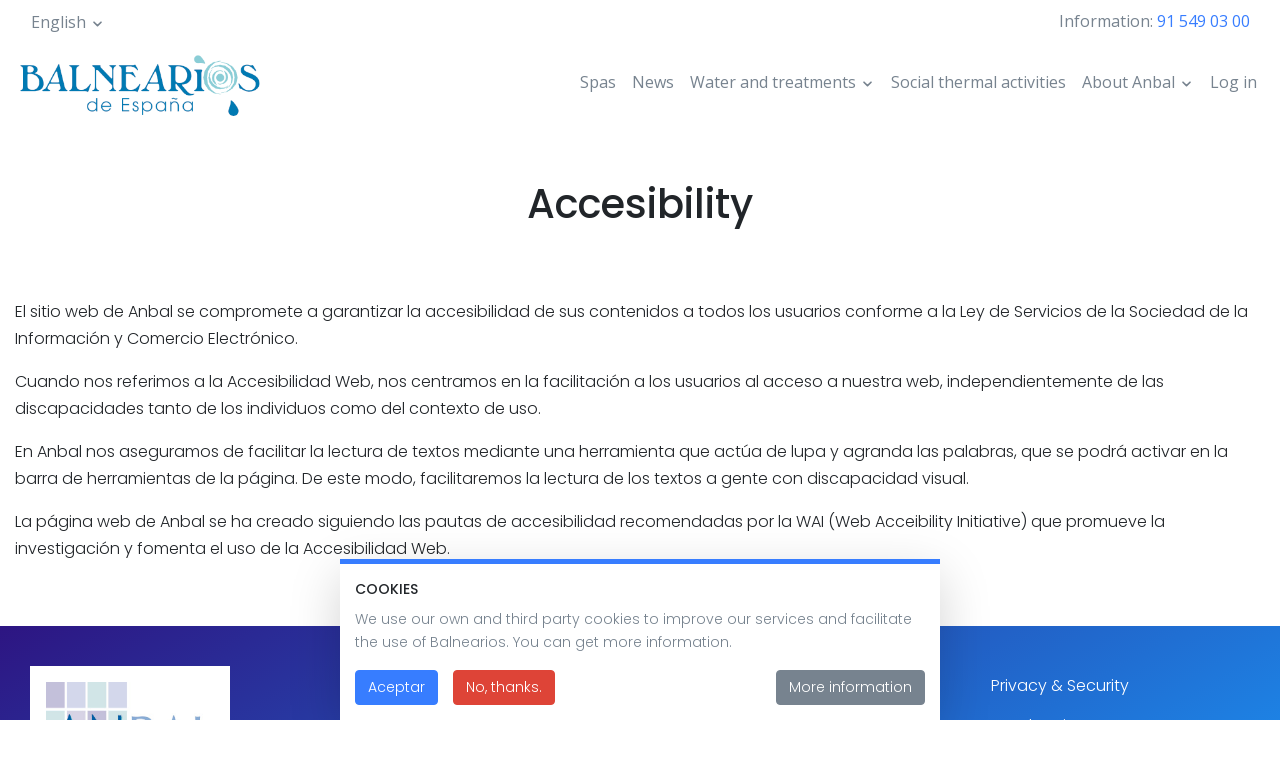

--- FILE ---
content_type: text/html; charset=UTF-8
request_url: https://www.balnearios.org/en/accesibility
body_size: 6784
content:
<!DOCTYPE html>
<html lang="en" dir="ltr" prefix="content: http://purl.org/rss/1.0/modules/content/  dc: http://purl.org/dc/terms/  foaf: http://xmlns.com/foaf/0.1/  og: http://ogp.me/ns#  rdfs: http://www.w3.org/2000/01/rdf-schema#  schema: http://schema.org/  sioc: http://rdfs.org/sioc/ns#  sioct: http://rdfs.org/sioc/types#  skos: http://www.w3.org/2004/02/skos/core#  xsd: http://www.w3.org/2001/XMLSchema# ">
  <head>
    <meta charset="utf-8" />
<script async src="https://www.googletagmanager.com/gtag/js?id=G-GEPY132ESE"></script>
<script>window.dataLayer = window.dataLayer || [];function gtag(){dataLayer.push(arguments)};gtag("js", new Date());gtag("set", "developer_id.dMDhkMT", true);var gaCode = 'UA-24004836-1';
window['ga-disable-' + gaCode] = true;
if(document.cookie.valueOf('cookie-agreed') === "cookie-agreed=2") {
  window['ga-disable-' + gaCode] = false;
}gtag("config", "G-GEPY132ESE", {"groups":"default","page_placeholder":"PLACEHOLDER_page_location","allow_ad_personalization_signals":false});</script>
<link rel="canonical" href="https://www.balnearios.org/en/accesibility" />
<meta property="og:site_name" content="Balnearios" />
<meta property="og:url" content="https://www.balnearios.org/en/accesibility" />
<meta property="og:title" content="Accesibility" />
<meta name="twitter:title" content="Accesibility" />
<meta name="Generator" content="Drupal 10 (https://www.drupal.org)" />
<meta name="MobileOptimized" content="width" />
<meta name="HandheldFriendly" content="true" />
<meta name="viewport" content="width=device-width, initial-scale=1.0" />
<link rel="icon" href="/themes/custom/balnearios/favicon.ico" type="image/vnd.microsoft.icon" />
<link rel="alternate" hreflang="es" href="https://www.balnearios.org/accesibilidad" />
<link rel="alternate" hreflang="en" href="https://www.balnearios.org/en/accesibility" />
<link rel="alternate" hreflang="de" href="https://www.balnearios.org/de/zugaenglichkeit" />
<link rel="alternate" hreflang="fr" href="https://www.balnearios.org/fr/accessibilite" />
<script src="/sites/default/files/eu_cookie_compliance/eu_cookie_compliance.script.js?t6n26i" defer></script>
<script>window.a2a_config=window.a2a_config||{};a2a_config.callbacks=[];a2a_config.overlays=[];a2a_config.templates={};a2a_config.no_3p = 1;</script>

    <title>Accesibility | Balnearios</title>
    <link rel="stylesheet" media="all" href="/core/modules/system/css/components/align.module.css?t6n26i" />
<link rel="stylesheet" media="all" href="/core/modules/system/css/components/fieldgroup.module.css?t6n26i" />
<link rel="stylesheet" media="all" href="/core/modules/system/css/components/container-inline.module.css?t6n26i" />
<link rel="stylesheet" media="all" href="/core/modules/system/css/components/clearfix.module.css?t6n26i" />
<link rel="stylesheet" media="all" href="/core/modules/system/css/components/details.module.css?t6n26i" />
<link rel="stylesheet" media="all" href="/core/modules/system/css/components/hidden.module.css?t6n26i" />
<link rel="stylesheet" media="all" href="/core/modules/system/css/components/item-list.module.css?t6n26i" />
<link rel="stylesheet" media="all" href="/core/modules/system/css/components/js.module.css?t6n26i" />
<link rel="stylesheet" media="all" href="/core/modules/system/css/components/nowrap.module.css?t6n26i" />
<link rel="stylesheet" media="all" href="/core/modules/system/css/components/position-container.module.css?t6n26i" />
<link rel="stylesheet" media="all" href="/core/modules/system/css/components/reset-appearance.module.css?t6n26i" />
<link rel="stylesheet" media="all" href="/core/modules/system/css/components/resize.module.css?t6n26i" />
<link rel="stylesheet" media="all" href="/core/modules/system/css/components/system-status-counter.css?t6n26i" />
<link rel="stylesheet" media="all" href="/core/modules/system/css/components/system-status-report-counters.css?t6n26i" />
<link rel="stylesheet" media="all" href="/core/modules/system/css/components/system-status-report-general-info.css?t6n26i" />
<link rel="stylesheet" media="all" href="/core/modules/system/css/components/tablesort.module.css?t6n26i" />
<link rel="stylesheet" media="all" href="/modules/contrib/addtoany/css/addtoany.css?t6n26i" />
<link rel="stylesheet" media="all" href="/modules/contrib/extlink/css/extlink.css?t6n26i" />
<link rel="stylesheet" media="all" href="/modules/contrib/paragraphs/css/paragraphs.unpublished.css?t6n26i" />
<link rel="stylesheet" media="all" href="https://cdn.jsdelivr.net/npm/slick-carousel@1.8.1/slick/slick.min.css" />
<link rel="stylesheet" media="all" href="/themes/custom/balnearios/assets/css/balnearios.style.css?t6n26i" />
<link rel="stylesheet" media="all" href="/themes/contrib/radix/assets/css/radix.style.css?t6n26i" />

    <script src="https://use.fontawesome.com/releases/v5.12.0/js/all.js" defer crossorigin="anonymous"></script>
<script src="https://use.fontawesome.com/releases/v5.12.0/js/v4-shims.js" defer crossorigin="anonymous"></script>

  </head>
  <body class="path-node page-node-type-page">
        <a href="#main-content" class="visually-hidden focusable skip-link">
      Skip to main content
    </a>
    
      <div class="dialog-off-canvas-main-canvas" data-off-canvas-main-canvas>
    
    <header role="banner" >
          <div class="header__top container pt-2">
        <div class="d-flex align-items-center">
                      <div>
                
  <div class="language-switcher-language-url block block--alternadordeidioma" role="navigation">

  
    

        <div class="dropdown">
    <button class="dropdown-toggle btn btn-link p-0" type="button" id="language-dropdown" data-toggle="dropdown" aria-haspopup="true" aria-expanded="false">English</button>
    <div class="dropdown-menu" aria-labelledby="language-dropdown"><a href="/accesibilidad" class="language-link dropdown-item" hreflang="es" data-drupal-link-system-path="node/1843">Español</a><a href="/en/accesibility" class="language-link dropdown-item is-active" hreflang="en" data-drupal-link-system-path="node/1843" aria-current="page">English</a><a href="/de/zugaenglichkeit" class="language-link dropdown-item" hreflang="de" data-drupal-link-system-path="node/1843">Deutsch</a><a href="/fr/accessibilite" class="language-link dropdown-item" hreflang="fr" data-drupal-link-system-path="node/1843">Français</a></div>
  </div>

  
  </div>


            </div>
                                <div class="ml-auto">
                
  <div class="block block--basic block--telf">

  
    

      
            <div class="basic__body"><p>Information: <a href="tel:915490300">91 549 03 00</a></p></div>
      
  
  </div>


            </div>
                  </div>
      </div>
        <div class="container navbar-container">
      <div class="header__navbar navbar navbar-light px-0 navbar-expand-lg">
          
  <div class="block block--balnearios-branding">

  
    

    
  <a href="/en" class="navbar-brand d-flex align-items-center " aria-label="">
            <img src="/themes/custom/balnearios/logo.png" width="30" height="auto" alt="Balnearios logo" class="mr-2" />

        
  </a>


  </div>


                  <button class="navbar-toggler" type="button" data-toggle="collapse" data-target="#header-navbar" aria-controls="header-navbar" aria-expanded="false" aria-label="Toggle navigation">
            <span class="navbar-toggler-icon"></span>
          </button>
          <div class="collapse navbar-collapse justify-content-end" id="header-navbar">
              
  <div class="block block--balnearios-main-menu">

  
    

      
  


  <ul class="nav navbar-nav">
                                          <li class="nav-item dropdown">
                      <a href="/en/spas" class="nav-link" data-drupal-link-system-path="balnearios">Spas</a>
                              </li>
                                      <li class="nav-item dropdown">
                      <a href="/en/news" class="nav-link" data-drupal-link-system-path="actualidad">News</a>
                              </li>
                                      <li class="nav-item dropdown">
                      <a href="/aguas-y-tratamientos/aguas-medicinales" class="nav-link dropdown-toggle" data-toggle="dropdown">Water and treatments</a>
            <div class="dropdown-menu">
              <a href="/en/medicinal-waters" class="dropdown-item" data-drupal-link-system-path="taxonomy/term/3">Medicinal waters</a>
                  <a href="/en/therapeutic-treatments" class="dropdown-item" data-drupal-link-system-path="taxonomy/term/14">Therapeutic treatments</a>
                  <a href="/en/thermal-techniques" class="dropdown-item" data-drupal-link-system-path="taxonomy/term/25">Thermal techniques</a>
                  <a href="/en/complementary-techniques" class="dropdown-item" data-drupal-link-system-path="taxonomy/term/66">Complementary techniques</a>
      </div>
                  </li>
                                                        <li class="nav-item dropdown">
                      <a href="/en/social-thermal-activities" class="nav-link" data-drupal-link-system-path="node/617">Social thermal activities</a>
                              </li>
                                      <li class="nav-item dropdown">
                      <a href="/en" class="nav-link dropdown-toggle" data-toggle="dropdown" data-drupal-link-system-path="&lt;front&gt;">About Anbal</a>
            <div class="dropdown-menu">
              <a href="/en/about-us" class="dropdown-item" data-drupal-link-system-path="node/1878">Who we are</a>
                            <a href="/en/regional-asociations" class="dropdown-item" data-drupal-link-system-path="node/619">Regional Asociations</a>
                            <a href="/en/node/1947" class="dropdown-item" data-drupal-link-system-path="node/1947">Work Opportunities</a>
                            <a href="/en/q-tourism-quality-award" class="dropdown-item" data-drupal-link-system-path="node/620">Q for Tourism Quality Award</a>
                            <a href="/en/contact" class="dropdown-item" data-drupal-link-system-path="node/1841">Contact</a>
                            <a href="/en/links-interes" class="dropdown-item" data-drupal-link-system-path="node/622">Related links</a>
                            <a href="/en/training" class="dropdown-item" data-drupal-link-system-path="node/621">Training</a>
                            <a href="/en/privacy-policy" class="dropdown-item" data-drupal-link-system-path="node/624">Privacy policy</a>
                  <a href="/en/frequently-asked-questions" class="dropdown-item" data-drupal-link-system-path="node/623">FAQs</a>
                  <a href="/en/magazine" class="dropdown-item" data-drupal-link-system-path="magazine">Publications</a>
      </div>
                  </li>
                                      <li class="nav-item dropdown">
                      <a href="/en/user/login" class="nav-link" data-drupal-link-system-path="user/login">Log in</a>
                              </li>
            </ul>

  
  </div>


          </div>
              </div>
    </div>
  </header>

  
  <main role="main pb-5">
      <div data-drupal-messages-fallback class="hidden"></div>

  <div class="block block--balnearios-page-title">

  
    

      
  <h1 class="text-center container mb-9">
<span property="schema:name">Accesibility</span>
</h1>


  
  </div>

  <div class="block block--balnearios-content">

  
    

      <article about="/en/accesibility" typeof="schema:WebPage" class="node node--type-page node--view-mode-full">

  
      <span property="schema:name" content="Accesibility" class="hidden"></span>


  
  <div class="node__content">
    
      <div class="page__field-paragraphs">
              <div class="field__item">  <div class="paragraph paragraph--type--wysiwyg paragraph--view-mode--default container">
          
            <div class="wysiwyg__body"><p>El sitio web de Anbal se compromete a garantizar la accesibilidad de sus contenidos a todos los usuarios conforme a la Ley de Servicios de la Sociedad de la Información y Comercio Electrónico.</p>

<p>Cuando nos referimos a la Accesibilidad Web, nos centramos en la facilitación a los usuarios al acceso a nuestra web, independientemente de las discapacidades tanto de los individuos como del contexto de uso.</p>

<p>En Anbal nos aseguramos de facilitar la lectura de textos mediante una herramienta que actúa de lupa y agranda las palabras, que se podrá activar en la barra de herramientas de la página. De este modo, facilitaremos la lectura de los textos a gente con discapacidad visual.</p>

<p>La página web de Anbal se ha creado siguiendo las pautas de accesibilidad recomendadas por la WAI (Web Acceibility Initiative) que promueve la investigación y fomenta el uso de la Accesibilidad Web.</p></div>
      
      </div>
</div>
          </div>
  
  </div>

</article>

  
  </div>


  </main>

  <footer role="contentinfo" class="py-4">
    <div class="container">
      <div class="row">
        <div class="footer__top col-md-6">
            
  <div class="col-sm pt-3 pb-3 block block--basic block--anbal">

  
    

      
            <div class="basic__body"><p><img alt="anbal" data-entity-type="file" data-entity-uuid="eca4cc43-d57c-42d1-b15c-2475d74eeab0" src="/sites/default/files/inline-images/anbal.jpg" width="300" height="144" loading="lazy"></p></div>
      
  
  </div>

  <div class="col-sm pt-3 pb-3 block block--socialnetworks">

  
    

      
  


  <ul class="nav">
                                          <li class="nav-item dropdown">
                      <a href="https://www.facebook.com/BalneariosdeEspana/" target="_blank" title="facebook" class="nav-link"><i class="fab fa-facebook-f"></i></a>
                              </li>
                                      <li class="nav-item dropdown">
                      <a href="https://twitter.com/BalneariosAnbal" target="_blank" title="Twitter" class="nav-link"><i class="fab fa-twitter"></i></a>
                              </li>
                                      <li class="nav-item dropdown">
                      <a href="https://www.linkedin.com/company/anbal-asociaci-n-nacional-de-balnearios/about/" target="_blank" title="linkedin" class="nav-link"><i class="fab fa-linkedin-in"></i></a>
                              </li>
                                      <li class="nav-item dropdown">
                      <a href="https://www.youtube.com/user/BalneariosAnbal" target="_blank" title="Youtube" class="nav-link"><i class="fab fa-youtube"></i></a>
                              </li>
                                      <li class="nav-item dropdown">
                      <a href="https://www.flickr.com/photos/58495766@N07/" target="_blank" title="Flickr" class="nav-link"><i class="fab fa-flickr"></i></a>
                              </li>
                                      <li class="nav-item dropdown">
                      <a href="https://www.instagram.com/balneariosdeespana/" target="_blank" title="Instagram" class="nav-link"><i class="fab fa-instagram"></i></a>
                              </li>
            </ul>

  
  </div>
  <div class="contextual-region col-sm pt-3 pb-3 d-flex">
    <a href="https://www.spain.info/" class="nav-link">
            <div class="bloque-imagen__field-bi-first-image">  
<img loading="lazy" src="/sites/default/files/styles/logo/public/2020-07/logo-tour-espa%C3%B1a_0.png?itok=CzZ0lrr0" width="75" height="82" alt="logo-espana" typeof="foaf:Image" class="img-fluid" />


</div>
      </a>
    <a href="http://www.calidadturistica.es/" class="nav-link">
            <div class="bloque-imagen__field-bi-second-image">  
<img loading="lazy" src="/sites/default/files/styles/logo/public/2020-04/calidad-turistica-q_1.png?itok=QCplGNN8" width="75" height="69" alt="logo-calidad-turística" typeof="foaf:Image" class="img-fluid" />


</div>
      </a>
    <a href="https://www.spaincares.com/balnearios" class="nav-link">
            <div class="bloque-imagen__field-bi-third-image">  
<img loading="lazy" src="/sites/default/files/styles/logo_grande/public/2020-05/logo-spaincares.png?itok=D7CaJ2P1" width="150" height="79" alt="spaincares" typeof="foaf:Image" class="img-fluid" />


</div>
      </a>
    <a href="" class="nav-link"></a>
  </div>


        </div>

        <div class="foooter__middle col-md-6 d-flex flex-column flex-sm-row">
            
  <div class="col-sm pt-3 pb-3 block block--piedepagina">

  
    

      
  


  <ul class="nav">
                                          <li class="nav-item dropdown">
                      <a href="/en/links-interes" class="nav-link" data-drupal-link-system-path="node/622">Links of interest</a>
                              </li>
                                      <li class="nav-item dropdown">
                      <a href="/en/frequently-asked-questions" class="nav-link" data-drupal-link-system-path="node/623">Frequent questions</a>
                              </li>
                                      <li class="nav-item dropdown">
                      <a href="/en/contact" class="nav-link" data-drupal-link-system-path="node/1841">Contact</a>
                              </li>
                                      <li class="nav-item dropdown">
                      <a href="/en/job-opportunities" class="nav-link" data-drupal-link-system-path="webform/employment_exchange">Employment</a>
                              </li>
                                      <li class="nav-item dropdown">
                      <a href="/en/news" class="nav-link" data-drupal-link-system-path="actualidad">Topicality</a>
                              </li>
            </ul>

  
  </div>

  <div class="col-sm pt-3 pb-3 block block--legal">

  
    

      
  


  <ul class="nav">
                                          <li class="nav-item dropdown">
                      <a href="/en/privacy-policy" class="nav-link" data-drupal-link-system-path="node/624">Privacy &amp; Security</a>
                              </li>
                                      <li class="nav-item dropdown">
                      <a href="/en/legal-disclaimer" class="nav-link" data-drupal-link-system-path="node/1842">Legal notice</a>
                              </li>
                                      <li class="nav-item active dropdown">
                      <a href="/en/accesibility" class="nav-link is-active" data-drupal-link-system-path="node/1843" aria-current="page">Accesibility</a>
                              </li>
                                      <li class="nav-item dropdown">
                      <a href="/en/sitemap" class="nav-link" data-drupal-link-system-path="sitemap">Site map</a>
                              </li>
            </ul>

  
  </div>


        </div>
      </div>

      <div class="footer__bottom row pt-4">
        <div class="col text-center">
          2026 Balnearios
        </div>
      </div>
    </div>
  </footer>

  </div>

    
    <script type="application/json" data-drupal-selector="drupal-settings-json">{"path":{"baseUrl":"\/","pathPrefix":"en\/","currentPath":"node\/1843","currentPathIsAdmin":false,"isFront":false,"currentLanguage":"en"},"pluralDelimiter":"\u0003","suppressDeprecationErrors":true,"clientside_validation_jquery":{"validate_all_ajax_forms":2,"force_validate_on_blur":false,"force_html5_validation":false,"messages":{"required":"This field is required.","remote":"Please fix this field.","email":"Please enter a valid email address.","url":"Please enter a valid URL.","date":"Please enter a valid date.","dateISO":"Please enter a valid date (ISO).","number":"Please enter a valid number.","digits":"Please enter only digits.","equalTo":"Please enter the same value again.","maxlength":"Please enter no more than {0} characters.","minlength":"Please enter at least {0} characters.","rangelength":"Please enter a value between {0} and {1} characters long.","range":"Please enter a value between {0} and {1}.","max":"Please enter a value less than or equal to {0}.","min":"Please enter a value greater than or equal to {0}.","step":"Please enter a multiple of {0}."}},"google_analytics":{"account":"G-GEPY132ESE","trackOutbound":true,"trackMailto":true,"trackTel":true,"trackDownload":true,"trackDownloadExtensions":"7z|aac|arc|arj|asf|asx|avi|bin|csv|doc(x|m)?|dot(x|m)?|exe|flv|gif|gz|gzip|hqx|jar|jpe?g|js|mp(2|3|4|e?g)|mov(ie)?|msi|msp|pdf|phps|png|ppt(x|m)?|pot(x|m)?|pps(x|m)?|ppam|sld(x|m)?|thmx|qtm?|ra(m|r)?|sea|sit|tar|tgz|torrent|txt|wav|wma|wmv|wpd|xls(x|m|b)?|xlt(x|m)|xlam|xml|z|zip"},"sticky":{"selector":".navbar-container","top_spacing":"0","bottom_spacing":"0","class_name":"is-sticky","wrapper_class_name":"sticky-wrapper","center":1,"get_width_from":"","width_from_wrapper":1,"responsive_width":1,"z_index":"auto"},"data":{"extlink":{"extTarget":true,"extTargetAppendNewWindowDisplay":true,"extTargetAppendNewWindowLabel":"(opens in a new window)","extTargetNoOverride":true,"extNofollow":false,"extTitleNoOverride":false,"extNoreferrer":true,"extFollowNoOverride":false,"extClass":"0","extLabel":"(link is external)","extImgClass":false,"extSubdomains":true,"extExclude":"","extInclude":"","extCssExclude":"","extCssInclude":"","extCssExplicit":"","extAlert":false,"extAlertText":"This link will take you to an external web site. We are not responsible for their content.","extHideIcons":false,"mailtoClass":"0","telClass":"","mailtoLabel":"(link sends email)","telLabel":"(link is a phone number)","extUseFontAwesome":false,"extIconPlacement":"append","extPreventOrphan":false,"extFaLinkClasses":"fa fa-external-link","extFaMailtoClasses":"fa fa-envelope-o","extAdditionalLinkClasses":"","extAdditionalMailtoClasses":"","extAdditionalTelClasses":"","extFaTelClasses":"fa fa-phone","allowedDomains":null,"extExcludeNoreferrer":""}},"eu_cookie_compliance":{"cookie_policy_version":"1.0.0","popup_enabled":true,"popup_agreed_enabled":false,"popup_hide_agreed":false,"popup_clicking_confirmation":false,"popup_scrolling_confirmation":false,"popup_html_info":"\u003Cdiv class=\u0022eu-cookie-compliance-banner eu-cookie-compliance-banner-info eu-cookie-compliance-banner--opt-in\u0022\u003E\n  \u003Cdiv class=\u0022popup-content info eu-cookie-compliance-content shadow-lg\u0022\u003E\n    \u003Cdiv id=\u0022popup-text\u0022 class=\u0022eu-cookie-compliance-message\u0022\u003E\n      \u003Ch5\u003ECookies\u003C\/h5\u003E\n\u003Cp\u003EWe use our own and third party cookies to improve our services and facilitate the use of Balnearios. You can get more information.\u003C\/p\u003E\n\n    \u003C\/div\u003E\n\n    \n    \u003Cdiv id=\u0022popup-buttons\u0022 class=\u0022eu-cookie-compliance-buttons\u0022\u003E\n      \u003Cbutton type=\u0022button\u0022 class=\u0022agree-button eu-cookie-compliance-secondary-button\u0022\u003EAceptar\u003C\/button\u003E\n              \u003Cbutton type=\u0022button\u0022 class=\u0022decline-button eu-cookie-compliance-default-button\u0022\u003ENo, thanks.\u003C\/button\u003E\n            \u003Cbutton type=\u0022button\u0022 class=\u0022find-more-button eu-cookie-compliance-more-button\u0022\u003EMore information\u003C\/button\u003E\n    \u003C\/div\u003E\n  \u003C\/div\u003E\n\u003C\/div\u003E","use_mobile_message":false,"mobile_popup_html_info":"\u003Cdiv class=\u0022eu-cookie-compliance-banner eu-cookie-compliance-banner-info eu-cookie-compliance-banner--opt-in\u0022\u003E\n  \u003Cdiv class=\u0022popup-content info eu-cookie-compliance-content shadow-lg\u0022\u003E\n    \u003Cdiv id=\u0022popup-text\u0022 class=\u0022eu-cookie-compliance-message\u0022\u003E\n      \n    \u003C\/div\u003E\n\n    \n    \u003Cdiv id=\u0022popup-buttons\u0022 class=\u0022eu-cookie-compliance-buttons\u0022\u003E\n      \u003Cbutton type=\u0022button\u0022 class=\u0022agree-button eu-cookie-compliance-secondary-button\u0022\u003EAceptar\u003C\/button\u003E\n              \u003Cbutton type=\u0022button\u0022 class=\u0022decline-button eu-cookie-compliance-default-button\u0022\u003ENo, thanks.\u003C\/button\u003E\n            \u003Cbutton type=\u0022button\u0022 class=\u0022find-more-button eu-cookie-compliance-more-button\u0022\u003EMore information\u003C\/button\u003E\n    \u003C\/div\u003E\n  \u003C\/div\u003E\n\u003C\/div\u003E","mobile_breakpoint":768,"popup_html_agreed":false,"popup_use_bare_css":true,"popup_height":"auto","popup_width":"100%","popup_delay":1000,"popup_link":"\/en\/node\/1844","popup_link_new_window":true,"popup_position":false,"fixed_top_position":true,"popup_language":"en","store_consent":false,"better_support_for_screen_readers":false,"cookie_name":"","reload_page":false,"domain":"","domain_all_sites":false,"popup_eu_only":false,"popup_eu_only_js":false,"cookie_lifetime":100,"cookie_session":0,"set_cookie_session_zero_on_disagree":0,"disagree_do_not_show_popup":false,"method":"opt_in","automatic_cookies_removal":true,"allowed_cookies":"","withdraw_markup":"\u003Cbutton type=\u0022button\u0022 class=\u0022eu-cookie-withdraw-tab\u0022\u003EPrivacy settings\u003C\/button\u003E\n\u003Cdiv aria-labelledby=\u0022popup-text\u0022 class=\u0022eu-cookie-withdraw-banner\u0022\u003E\n  \u003Cdiv class=\u0022popup-content info eu-cookie-compliance-content\u0022\u003E\n    \u003Cdiv id=\u0022popup-text\u0022 class=\u0022eu-cookie-compliance-message\u0022 role=\u0022document\u0022\u003E\n      \u003Cp\u003EWe use our own and third party cookies to improve our services and facilitate the use of Balnearios. You can get more information.\u003C\/p\u003E\n\n    \u003C\/div\u003E\n    \u003Cdiv id=\u0022popup-buttons\u0022 class=\u0022eu-cookie-compliance-buttons\u0022\u003E\n      \u003Cbutton type=\u0022button\u0022 class=\u0022eu-cookie-withdraw-button \u0022\u003EWithdraw consent\u003C\/button\u003E\n    \u003C\/div\u003E\n  \u003C\/div\u003E\n\u003C\/div\u003E","withdraw_enabled":false,"reload_options":0,"reload_routes_list":"","withdraw_button_on_info_popup":false,"cookie_categories":[],"cookie_categories_details":[],"enable_save_preferences_button":true,"cookie_value_disagreed":"0","cookie_value_agreed_show_thank_you":"1","cookie_value_agreed":"2","containing_element":"body","settings_tab_enabled":false,"olivero_primary_button_classes":"","olivero_secondary_button_classes":"","close_button_action":"close_banner","open_by_default":true,"modules_allow_popup":true,"hide_the_banner":false,"geoip_match":true,"unverified_scripts":[]},"user":{"uid":0,"permissionsHash":"cf2168f02cca51b39143e4eb7ba21c4e674f2c5462c811b92ffd3290cb4ba21b"}}</script>
<script src="/core/assets/vendor/jquery/jquery.min.js?v=3.7.1"></script>
<script src="/core/assets/vendor/once/once.min.js?v=1.0.1"></script>
<script src="/sites/default/files/languages/en_UCw6JJQlxsOkgvgYLOAz5aKcFHxlf3P0sw4UOY5bYKs.js?t6n26i"></script>
<script src="/core/misc/drupalSettingsLoader.js?v=10.4.8"></script>
<script src="/core/misc/drupal.js?v=10.4.8"></script>
<script src="/core/misc/drupal.init.js?v=10.4.8"></script>
<script src="https://static.addtoany.com/menu/page.js" defer></script>
<script src="https://cdn.jsdelivr.net/npm/slick-carousel@1.8.1/slick/slick.min.js"></script>
<script src="/themes/custom/balnearios/src/js/header.js?v=10.4.8"></script>
<script src="/themes/custom/balnearios/assets/js/balnearios.script.js?v=10.4.8"></script>
<script src="/modules/contrib/eu_cookie_compliance/js/eu_cookie_compliance.min.js?t6n26i"></script>
<script src="/modules/contrib/extlink/js/extlink.js?t6n26i"></script>
<script src="/modules/contrib/google_analytics/js/google_analytics.js?v=10.4.8"></script>
<script src="/libraries/sticky/jquery.sticky.js?v=10.4.8"></script>
<script src="/modules/contrib/sticky/js/sticky.js?v=10.4.8"></script>

  </body>
</html>


--- FILE ---
content_type: text/javascript
request_url: https://www.balnearios.org/sites/default/files/languages/en_UCw6JJQlxsOkgvgYLOAz5aKcFHxlf3P0sw4UOY5bYKs.js?t6n26i
body_size: -54
content:
window.drupalTranslations = {"strings":{"":{"Hide":"Ocultar"}}};

--- FILE ---
content_type: text/javascript
request_url: https://www.balnearios.org/themes/custom/balnearios/src/js/header.js?v=10.4.8
body_size: 144
content:
/**
 * @file
 * Header js.
 */
(function ($, Drupal) {
  'use strict';
  Drupal.behaviors.balnearios_header = {
    attach: function (context, settings) {
      $(once('balnearios-navbar', '.navbar-toggler', context)).each(function () {
        var $toggler = $(this);
        var $header = $('header');
        $toggler.on('click', function (e) {
          $header.toggleClass('header--white');
        });
      });
    }
  };
})(jQuery, Drupal);
